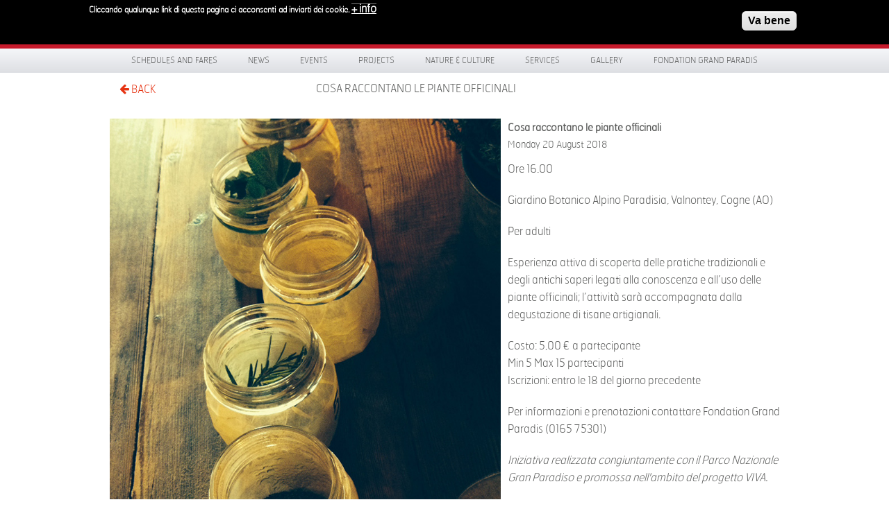

--- FILE ---
content_type: text/css
request_url: https://grand-paradis.it/sites/all/modules/martmedia_framework/martmedia_block/css/block.css?sz0yl9
body_size: 110
content:
.martmedia-block {
	background-repeat: no-repeat;
	background-size: 100% auto;
}

.parallax {
	background-position: 0 0;
}

--- FILE ---
content_type: text/css
request_url: https://grand-paradis.it/sites/all/themes/paradis/css/menu.css?sz0yl9
body_size: 1281
content:
@font-face { font-family: 'HermesFB-Regular'; src: url("../fonts/HermesFB-Regular.eot"); src: url("../fonts/HermesFB-Regular.woff") format("woff"), url("../fonts/HermesFB-Regular.ttf") format("truetype"), url("../fonts/HermesFB-Regular.svg") format("svg"); font-weight: normal; font-style: normal; }
div#menu-wrapper { background: #f5f6f9; /* Old browsers */ background: -moz-linear-gradient(top, #f5f6f9 0%, #dddfe3 100%); /* FF3.6+ */ background: -webkit-gradient(linear, left top, left bottom, color-stop(0%, #f5f6f9), color-stop(100%, #dddfe3)); /* Chrome,Safari4+ */ background: -webkit-linear-gradient(top, #f5f6f9 0%, #dddfe3 100%); /* Chrome10+,Safari5.1+ */ background: -o-linear-gradient(top, #f5f6f9 0%, #dddfe3 100%); /* Opera 11.10+ */ background: -ms-linear-gradient(top, #f5f6f9 0%, #dddfe3 100%); /* IE10+ */ background: linear-gradient(to bottom, #f5f6f9 0%, #dddfe3 100%); /* W3C */ filter: progid:DXImageTransform.Microsoft.gradient( startColorstr='#f5f6f9', endColorstr='#dddfe3',GradientType=0 ); /* IE6-9 */ position: relative; z-index: 20; }
div#menu-wrapper div.columns { margin: 10px auto 10px auto; }

.sf-sub-indicator, .sf-hidden { display: none !important; }

.block-superfish { /*
* Livello 0
*/ }
.block-superfish ul.menu { width: 100%; text-align: center; margin: 0; padding: 0; border-radius: 0; line-height: 2em; }
.block-superfish ul.menu > li.sfHover > li > ul { display: block; }
.block-superfish ul.menu > li.sfHover > a { color: #5b5c5c; }
.block-superfish ul.menu > li.sfHover > span { color: #5b5c5c; }
.block-superfish ul.menu > li.active-trail > a { color: #5b5c5c; }
.block-superfish ul.menu > li.active-trail > span { color: #5b5c5c; }
.block-superfish ul.menu > li { position: relative; display: inline-block; list-style-type: none; list-style-image: none; white-space: nowrap; background: none; border-bottom: 2px solid transparent; /*
* Livello 1
*/ }
.block-superfish ul.menu > li > a, .block-superfish ul.menu > li > span { color: #5b5c5c; font-size: 12px; padding: 10px 22px; text-transform: uppercase; text-decoration: none; white-space: nowrap; }
.block-superfish ul.menu > li > a:hover, .block-superfish ul.menu > li > span:hover { color: #5b5c5c; }
.block-superfish ul.menu > li > ul { position: absolute; background: #ffffff; margin: 0; padding: 0; border-radius: 0; display: none; padding: 0px; top: 2.1em; left: 0px; box-shadow: 2px 2px 6px rgba(0, 0, 0, 0.2); min-width: 13em; }
.block-superfish ul.menu > li > ul > li { background: transparent; list-style-type: none; list-style-image: none; white-space: nowrap; display: block; position: relative; /*
* Livello 2
*/ }
.block-superfish ul.menu > li > ul > li > a, .block-superfish ul.menu > li > ul > li > span { display: block; padding: 6px 10px; text-align: left; color: #5b5c5c; font-size: 12px; text-transform: uppercase; }
.block-superfish ul.menu > li > ul > li > ul { position: absolute; background: #ffffff; padding: 0px; top: 0px; left: 11.5em !important; box-shadow: 2px 2px 6px rgba(0, 0, 0, 0.2); min-width: 16em; }
.block-superfish ul.menu > li > ul > li > ul > li { background: transparent; list-style-type: none; list-style-image: none; white-space: nowrap; display: block; position: relative; border-bottom: 2px solid transparent; /*
* Livello 3
*/ }
.block-superfish ul.menu > li > ul > li > ul > li > a, .block-superfish ul.menu > li > ul > li > ul > li > span { display: block; padding: 6px 10px; text-align: left; color: #5b5c5c; font-size: 12px; text-transform: uppercase; }
.block-superfish ul.menu > li > ul > li > ul > li:hover { border-bottom: 2px solid #E63312; }
.block-superfish ul.menu > li > ul > li > ul > li > ul { position: absolute; background: #ffffff; padding: 0px; top: 0px; left: 14.5em !important; box-shadow: 2px 2px 6px rgba(0, 0, 0, 0.2); min-width: 10em; }
.block-superfish ul.menu > li > ul > li > ul > li > ul > li { background: transparent; list-style-type: none; list-style-image: none; white-space: nowrap; display: block; border-bottom: 2px solid transparent; }
.block-superfish ul.menu > li > ul > li > ul > li > ul > li > a, .block-superfish ul.menu > li > ul > li > ul > li > ul > li > span { display: block; padding: 6px 10px; text-align: left; color: #5b5c5c; font-size: 12px; text-transform: uppercase; }
.block-superfish ul.menu > li > ul > li > ul > li > ul > li:hover { border-bottom: 2px solid #E63312; }
.block-superfish ul.menu > li.current, .block-superfish ul.menu > li.sfHover, .block-superfish ul.menu > li.active-trail, .block-superfish ul.menu > li:hover { /*@include menu-background-hover;*/ border-bottom: 2px solid #E63312; }
.block-superfish ul.menu > li.current > a, .block-superfish ul.menu > li.current > a:hover, .block-superfish ul.menu > li.sfHover > a, .block-superfish ul.menu > li.sfHover > a:hover, .block-superfish ul.menu > li.active-trail > a, .block-superfish ul.menu > li.active-trail > a:hover, .block-superfish ul.menu > li:hover > a, .block-superfish ul.menu > li:hover > a:hover { background: transparent; }

#region-sidebar ul.menu li { list-style: none outside none; margin-left: 15px; }

#showcase-left ul.menu { list-style-type: none; list-style-image: none; padding: 0; margin: 0; }
#showcase-left ul.menu li { list-style-type: none; list-style-image: none; display: block; padding: 0.2rem 0px; margin: 0; border-bottom: 1px solid #87878A; }
#showcase-left ul.menu li a { font-family: 'HermesFB-Thin'; color: #87878A; font-size: 0.8rem; text-transform: uppercase; letter-spacing: -0.02em; height: 30px; line-height: 30px; text-decoration: none; }
#showcase-left ul.menu li a:hover { color: #C61A2C !important; }

/*
* Sidebars
*/
.sidebar ul.menu { list-style: none; margin: 0; padding: 0; }
.sidebar ul.menu li { padding-top: 0.25em; padding-bottom: 0.25em; border-bottom: 1px solid #87878A; }
.sidebar ul.menu li a { text-transform: uppercase; }


--- FILE ---
content_type: application/javascript
request_url: https://grand-paradis.it/sites/all/themes/paradis/js/app.js
body_size: 42
content:
jQuery(document).ready(function() {
	
});


--- FILE ---
content_type: application/javascript
request_url: https://grand-paradis.it/sites/all/themes/paradis/bower_components/foundation/js/foundation/foundation.topbar.js
body_size: 2683
content:
;(function ($, window, document, undefined) {
  'use strict';

  Foundation.libs.topbar = {
    name : 'topbar',

    version: '5.0.3',

    settings : {
      index : 0,
      sticky_class : 'sticky',
      custom_back_text: true,
      back_text: 'Back',
      is_hover: true,
      mobile_show_parent_link: false,
      scrolltop : true // jump to top when sticky nav menu toggle is clicked
    },

    init : function (section, method, options) {
      Foundation.inherit(this, 'addCustomRule register_media throttle');
      var self = this;

      self.register_media('topbar', 'foundation-mq-topbar');

      this.bindings(method, options);

      $('[data-topbar]', this.scope).each(function () {
        var topbar = $(this),
            settings = topbar.data('topbar-init'),
            section = $('section', this),
            titlebar = $('> ul', this).first();

        topbar.data('index', 0);

        var topbarContainer = topbar.parent();
        if(topbarContainer.hasClass('fixed') || topbarContainer.hasClass(settings.sticky_class)) {
          self.settings.sticky_class = settings.sticky_class;
          self.settings.sticky_topbar = topbar;
          topbar.data('height', topbarContainer.outerHeight());
          topbar.data('stickyoffset', topbarContainer.offset().top);
        } else {
          topbar.data('height', topbar.outerHeight());
        }

        if (!settings.assembled) self.assemble(topbar);

        if (settings.is_hover) {
          $('.has-dropdown', topbar).addClass('not-click');
        } else {
          $('.has-dropdown', topbar).removeClass('not-click');
        }

        // Pad body when sticky (scrolled) or fixed.
        self.addCustomRule('.f-topbar-fixed { padding-top: ' + topbar.data('height') + 'px }');

        if (topbarContainer.hasClass('fixed')) {
          $('body').addClass('f-topbar-fixed');
        }
      });

    },

    toggle: function (toggleEl) {
      var self = this;

      if (toggleEl) {
        var topbar = $(toggleEl).closest('[data-topbar]');
      } else {
        var topbar = $('[data-topbar]');
      }

      var settings = topbar.data('topbar-init');

      var section = $('section, .section', topbar);

      if (self.breakpoint()) {
        if (!self.rtl) {
          section.css({left: '0%'});
          $('>.name', section).css({left: '100%'});
        } else {
          section.css({right: '0%'});
          $('>.name', section).css({right: '100%'});
        }

        $('li.moved', section).removeClass('moved');
        topbar.data('index', 0);

        topbar
          .toggleClass('expanded')
          .css('height', '');
      }

      if (settings.scrolltop) {
        if (!topbar.hasClass('expanded')) {
          if (topbar.hasClass('fixed')) {
            topbar.parent().addClass('fixed');
            topbar.removeClass('fixed');
            $('body').addClass('f-topbar-fixed');
          }
        } else if (topbar.parent().hasClass('fixed')) {
          if (settings.scrolltop) {
            topbar.parent().removeClass('fixed');
            topbar.addClass('fixed');
            $('body').removeClass('f-topbar-fixed');

            window.scrollTo(0,0);
          } else {
              topbar.parent().removeClass('expanded');
          }
        }
      } else {
        if(topbar.parent().hasClass(self.settings.sticky_class)) {
          topbar.parent().addClass('fixed');
        }

        if(topbar.parent().hasClass('fixed')) {
          if (!topbar.hasClass('expanded')) {
            topbar.removeClass('fixed');
            topbar.parent().removeClass('expanded');
            self.update_sticky_positioning();
          } else {
            topbar.addClass('fixed');
            topbar.parent().addClass('expanded');
            $('body').addClass('f-topbar-fixed');
          }
        }
      }
    },

    timer : null,

    events : function (bar) {
      var self = this;
      $(this.scope)
        .off('.topbar')
        .on('click.fndtn.topbar', '[data-topbar] .toggle-topbar', function (e) {
          e.preventDefault();
          self.toggle(this);
        })
        .on('click.fndtn.topbar', '[data-topbar] li.has-dropdown', function (e) {
          var li = $(this),
              target = $(e.target),
              topbar = li.closest('[data-topbar]'),
              settings = topbar.data('topbar-init');

          if(target.data('revealId')) {
            self.toggle();
            return;
          }

          if (self.breakpoint()) return;
          if (settings.is_hover && !Modernizr.touch) return;

          e.stopImmediatePropagation();

          if (li.hasClass('hover')) {
            li
              .removeClass('hover')
              .find('li')
              .removeClass('hover');

            li.parents('li.hover')
              .removeClass('hover');
          } else {
            li.addClass('hover');

            if (target[0].nodeName === 'A' && target.parent().hasClass('has-dropdown')) {
              e.preventDefault();
            }
          }
        })
        .on('click.fndtn.topbar', '[data-topbar] .has-dropdown>a', function (e) {
          if (self.breakpoint()) {

            e.preventDefault();

            var $this = $(this),
                topbar = $this.closest('[data-topbar]'),
                section = topbar.find('section, .section'),
                dropdownHeight = $this.next('.dropdown').outerHeight(),
                $selectedLi = $this.closest('li');

            topbar.data('index', topbar.data('index') + 1);
            $selectedLi.addClass('moved');

            if (!self.rtl) {
              section.css({left: -(100 * topbar.data('index')) + '%'});
              section.find('>.name').css({left: 100 * topbar.data('index') + '%'});
            } else {
              section.css({right: -(100 * topbar.data('index')) + '%'});
              section.find('>.name').css({right: 100 * topbar.data('index') + '%'});
            }

            topbar.css('height', $this.siblings('ul').outerHeight(true) + topbar.data('height'));
          }
        });
      
      $(window).off('.topbar').on('resize.fndtn.topbar', self.throttle(function () {
        self.resize.call(self);
      }, 50)).trigger('resize');

      $('body').off('.topbar').on('click.fndtn.topbar touchstart.fndtn.topbar', function (e) {
        var parent = $(e.target).closest('li').closest('li.hover');

        if (parent.length > 0) {
          return;
        }

        $('[data-topbar] li').removeClass('hover');
      });

      // Go up a level on Click
      $(this.scope).on('click.fndtn.topbar', '[data-topbar] .has-dropdown .back', function (e) {
        e.preventDefault();

        var $this = $(this),
            topbar = $this.closest('[data-topbar]'),
            section = topbar.find('section, .section'),
            settings = topbar.data('topbar-init'),
            $movedLi = $this.closest('li.moved'),
            $previousLevelUl = $movedLi.parent();

        topbar.data('index', topbar.data('index') - 1);

        if (!self.rtl) {
          section.css({left: -(100 * topbar.data('index')) + '%'});
          section.find('>.name').css({left: 100 * topbar.data('index') + '%'});
        } else {
          section.css({right: -(100 * topbar.data('index')) + '%'});
          section.find('>.name').css({right: 100 * topbar.data('index') + '%'});
        }

        if (topbar.data('index') === 0) {
          topbar.css('height', '');
        } else {
          topbar.css('height', $previousLevelUl.outerHeight(true) + topbar.data('height'));
        }

        setTimeout(function () {
          $movedLi.removeClass('moved');
        }, 300);
      });
    },

    resize : function () {
      var self = this;
      $('[data-topbar]').each(function () {
        var topbar = $(this),
            settings = topbar.data('topbar-init');

        var stickyContainer = topbar.parent('.' + self.settings.sticky_class);
        var stickyOffset;

        if (!self.breakpoint()) {
          var doToggle = topbar.hasClass('expanded');
          topbar
            .css('height', '')
            .removeClass('expanded')
            .find('li')
            .removeClass('hover');

            if(doToggle) {
              self.toggle(topbar);
            }
        }

        if(stickyContainer.length > 0) {
          if(stickyContainer.hasClass('fixed')) {
            // Remove the fixed to allow for correct calculation of the offset.
            stickyContainer.removeClass('fixed');

            stickyOffset = stickyContainer.offset().top;
            if($(document.body).hasClass('f-topbar-fixed')) {
              stickyOffset -= topbar.data('height');
            }

            topbar.data('stickyoffset', stickyOffset);
            stickyContainer.addClass('fixed');
          } else {
            stickyOffset = stickyContainer.offset().top;
            topbar.data('stickyoffset', stickyOffset);
          }
        }

      });
    },

    breakpoint : function () {
      return !matchMedia(Foundation.media_queries['topbar']).matches;
    },

    assemble : function (topbar) {
      var self = this,
          settings = topbar.data('topbar-init'),
          section = $('section', topbar),
          titlebar = $('> ul', topbar).first();

      // Pull element out of the DOM for manipulation
      section.detach();

      $('.has-dropdown>a', section).each(function () {
        var $link = $(this),
            $dropdown = $link.siblings('.dropdown'),
            url = $link.attr('href');

        if (settings.mobile_show_parent_link && url && url.length > 1) {
          var $titleLi = $('<li class="title back js-generated"><h5><a href="javascript:void(0)"></a></h5></li><li><a class="parent-link js-generated" href="' + url + '">' + $link.text() +'</a></li>');
        } else {
          var $titleLi = $('<li class="title back js-generated"><h5><a href="javascript:void(0)"></a></h5></li>');
        }

        // Copy link to subnav
        if (settings.custom_back_text == true) {
          $('h5>a', $titleLi).html(settings.back_text);
        } else {
          $('h5>a', $titleLi).html('&laquo; ' + $link.html());
        }
        $dropdown.prepend($titleLi);
      });

      // Put element back in the DOM
      section.appendTo(topbar);

      // check for sticky
      this.sticky();

      this.assembled(topbar);
    },

    assembled : function (topbar) {
      topbar.data('topbar-init', $.extend({}, topbar.data('topbar-init'), {assembled: true}));
    },

    height : function (ul) {
      var total = 0,
          self = this;

      $('> li', ul).each(function () { total += $(this).outerHeight(true); });

      return total;
    },

    sticky : function () {
      var $window = $(window),
          self = this;

      $(window).on('scroll', function() {
        self.update_sticky_positioning();
      });
    },

    update_sticky_positioning: function() {
      var klass = '.' + this.settings.sticky_class;
      var $window = $(window);

      if ($(klass).length > 0) {
        var distance = this.settings.sticky_topbar.data('stickyoffset');
        if (!$(klass).hasClass('expanded')) {
          if ($window.scrollTop() > (distance)) {
            if (!$(klass).hasClass('fixed')) {
              $(klass).addClass('fixed');
              $('body').addClass('f-topbar-fixed');
            }
          } else if ($window.scrollTop() <= distance) {
            if ($(klass).hasClass('fixed')) {
              $(klass).removeClass('fixed');
              $('body').removeClass('f-topbar-fixed');
            }
          }
        }
      }
    },

    off : function () {
      $(this.scope).off('.fndtn.topbar');
      $(window).off('.fndtn.topbar');
    },

    reflow : function () {}
  };
}(jQuery, this, this.document));
